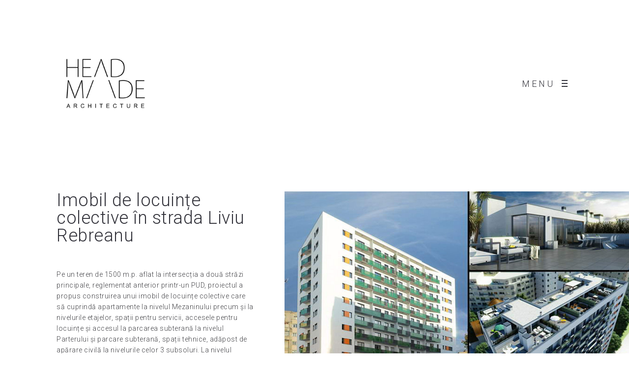

--- FILE ---
content_type: text/html; charset=UTF-8
request_url: http://www.headmade.ro/index.php/ro/imobil-de-locuinte-colective-in-strada-liviu-rebreanu/
body_size: 10866
content:
<!DOCTYPE html>
<html lang="ro-RO">
  <head>
    <meta http-equiv="Content-Type" content="text/html; charset=UTF-8" />
    <meta property="og:image" content="http://www.headmade.ro/wp-content/uploads/2016/07/z7g8939yqv.jpg" />    <link rel="profile" href="https://gmpg.org/xfn/11">
	<link rel="pingback" href="http://www.headmade.ro/xmlrpc.php">
    
    <meta name="viewport" content="width=device-width, initial-scale=1.0, viewport-fit=cover">
	    
    <title>Imobil de locuințe colective în strada Liviu Rebreanu &#8211; Head Made Architecture</title>
		<script type="text/javascript">
		//<![CDATA[
		var AJAX_M = "http://www.headmade.ro/wp-content/plugins/bm-pagebuilder/inc_php/ux-pb-theme-ajax.php";
		//]]>
		</script>
	<link rel='dns-prefetch' href='//www.headmade.ro' />
<link rel='dns-prefetch' href='//fonts.googleapis.com' />
<link rel='dns-prefetch' href='//s.w.org' />
<link rel="alternate" type="application/rss+xml" title="Head Made Architecture &raquo; Flux" href="http://www.headmade.ro/index.php/ro/feed/" />
<link rel="alternate" type="application/rss+xml" title="Head Made Architecture &raquo; Flux comentarii" href="http://www.headmade.ro/index.php/ro/comments/feed/" />
		<script type="text/javascript">
			window._wpemojiSettings = {"baseUrl":"https:\/\/s.w.org\/images\/core\/emoji\/13.0.1\/72x72\/","ext":".png","svgUrl":"https:\/\/s.w.org\/images\/core\/emoji\/13.0.1\/svg\/","svgExt":".svg","source":{"concatemoji":"http:\/\/www.headmade.ro\/wp-includes\/js\/wp-emoji-release.min.js?ver=5.6.16"}};
			!function(e,a,t){var n,r,o,i=a.createElement("canvas"),p=i.getContext&&i.getContext("2d");function s(e,t){var a=String.fromCharCode;p.clearRect(0,0,i.width,i.height),p.fillText(a.apply(this,e),0,0);e=i.toDataURL();return p.clearRect(0,0,i.width,i.height),p.fillText(a.apply(this,t),0,0),e===i.toDataURL()}function c(e){var t=a.createElement("script");t.src=e,t.defer=t.type="text/javascript",a.getElementsByTagName("head")[0].appendChild(t)}for(o=Array("flag","emoji"),t.supports={everything:!0,everythingExceptFlag:!0},r=0;r<o.length;r++)t.supports[o[r]]=function(e){if(!p||!p.fillText)return!1;switch(p.textBaseline="top",p.font="600 32px Arial",e){case"flag":return s([127987,65039,8205,9895,65039],[127987,65039,8203,9895,65039])?!1:!s([55356,56826,55356,56819],[55356,56826,8203,55356,56819])&&!s([55356,57332,56128,56423,56128,56418,56128,56421,56128,56430,56128,56423,56128,56447],[55356,57332,8203,56128,56423,8203,56128,56418,8203,56128,56421,8203,56128,56430,8203,56128,56423,8203,56128,56447]);case"emoji":return!s([55357,56424,8205,55356,57212],[55357,56424,8203,55356,57212])}return!1}(o[r]),t.supports.everything=t.supports.everything&&t.supports[o[r]],"flag"!==o[r]&&(t.supports.everythingExceptFlag=t.supports.everythingExceptFlag&&t.supports[o[r]]);t.supports.everythingExceptFlag=t.supports.everythingExceptFlag&&!t.supports.flag,t.DOMReady=!1,t.readyCallback=function(){t.DOMReady=!0},t.supports.everything||(n=function(){t.readyCallback()},a.addEventListener?(a.addEventListener("DOMContentLoaded",n,!1),e.addEventListener("load",n,!1)):(e.attachEvent("onload",n),a.attachEvent("onreadystatechange",function(){"complete"===a.readyState&&t.readyCallback()})),(n=t.source||{}).concatemoji?c(n.concatemoji):n.wpemoji&&n.twemoji&&(c(n.twemoji),c(n.wpemoji)))}(window,document,window._wpemojiSettings);
		</script>
		<style type="text/css">
img.wp-smiley,
img.emoji {
	display: inline !important;
	border: none !important;
	box-shadow: none !important;
	height: 1em !important;
	width: 1em !important;
	margin: 0 .07em !important;
	vertical-align: -0.1em !important;
	background: none !important;
	padding: 0 !important;
}
</style>
	<link rel='stylesheet' id='wp-block-library-css'  href='http://www.headmade.ro/wp-includes/css/dist/block-library/style.min.css?ver=5.6.16' type='text/css' media='all' />
<link rel='stylesheet' id='contact-form-7-css'  href='http://www.headmade.ro/wp-content/plugins/contact-form-7/includes/css/styles.css?ver=5.3.2' type='text/css' media='all' />
<link rel='stylesheet' id='google-fonts-Roboto-css'  href='https://fonts.googleapis.com/css?family=Roboto%3A100%2C100italic%2C300%2C300italic%2Cregular%2Citalic%2C500%2C500italic%2C700%2C700italic%2C900%2C900italic&#038;ver=5.6.16' type='text/css' media='all' />
<link rel='stylesheet' id='ux-interface-shortcode-css-css'  href='http://www.headmade.ro/wp-content/plugins/bm-shortcodes/css/bm-shortcode.css?ver=1.0' type='text/css' media='all' />
<link rel='stylesheet' id='bootstrap-css'  href='http://www.headmade.ro/wp-content/themes/air-theme/styles/bootstrap.css?ver=2.0.0' type='text/css' media='screen' />
<link rel='stylesheet' id='font-awesome-css'  href='http://www.headmade.ro/wp-content/themes/air-theme/functions/theme/css/font-awesome.min.css?ver=4.7.0' type='text/css' media='screen' />
<link rel='stylesheet' id='owl-carousel-css'  href='http://www.headmade.ro/wp-content/themes/air-theme/styles/owl.carousel.css?ver=0.0.1' type='text/css' media='screen' />
<link rel='stylesheet' id='google-fonts-Poppins-css'  href='https://fonts.googleapis.com/css?family=Poppins%3A100%2C100italic%2C200%2C200italic%2C300%2C300italic%2Cregular%2Citalic%2C500%2C500italic%2C600%2C600italic%2C700%2C700italic%2C800%2C800italic%2C900%2C900italic&#038;ver=5.6.16' type='text/css' media='all' />
<link rel='stylesheet' id='google-fonts-Libre+Baskerville-css'  href='https://fonts.googleapis.com/css?family=Libre+Baskerville%3Aregular%2Citalic%2C700&#038;ver=5.6.16' type='text/css' media='all' />
<link rel='stylesheet' id='photoswipe-css'  href='http://www.headmade.ro/wp-content/themes/air-theme/styles/photoswipe.css?ver=4.0.5' type='text/css' media='screen' />
<link rel='stylesheet' id='photoswipe-default-skin-css'  href='http://www.headmade.ro/wp-content/themes/air-theme/styles/skin/photoswipe/default/default-skin.css?ver=4.0.5' type='text/css' media='screen' />
<link rel='stylesheet' id='airtheme-interface-style-css'  href='http://www.headmade.ro/wp-content/themes/air-theme/style.css?ver=1.7.1' type='text/css' media='screen' />
<style id='airtheme-interface-style-inline-css' type='text/css'>

a, a:hover, a:focus, #header .search-top-btn-class:hover,#header .wpml-translation li a:hover,#header .wpml-translation li .current-language, .current-language .languages-shortname,.comment-form .logged a:hover,.article-cate-a,.pagenums .tw-style-a:hover,
.count-box,.social-like .wpulike .counter a.image:before,.post-meta-social .count, .height-light-ux,.post-categories a,.widget_archive li,.widget_categories li,.widget_nav_menu li,.widget_pages li,
.entry p a,.sidebar_widget a:hover, .archive-tit a:hover,.text_block a,.post_meta > li a:hover, #sidebar a:hover, #comments .comment-author a:hover,#comments .reply a:hover,.fourofour-wrap a,.archive-meta-unit a:hover,.post-meta-unit a:hover, .heighlight,.archive-meta-item a,.author-name,
.carousel-wrap a:hover, .related-post-wrap h3:hover a, .iconbox-a .iconbox-h3:hover,.iconbox-a:hover,.iocnbox:hover .icon_wrap i.fa,.blog-masony-item .item-link:hover:before,.clients_wrap .carousel-btn .carousel-btn-a:hover:before,
.blog_meta a:hover,.breadcrumbs a:hover,.link-wrap a:hover,.archive-wrap h3 a:hover,.more-link:hover,.post-color-default,.latest-posts-tags a:hover,.pagenums .current,.page-numbers.current,.fullwidth-text-white .fullwrap-with-tab-nav-a:hover,.fullwrap-with-tab-nav-a:hover,.fullwrap-with-tab-nav-a.full-nav-actived,.fullwidth-text-white .fullwrap-with-tab-nav-a.full-nav-actived,a.liquid-more-icon.ux-btn:hover,.moudle .iterblock-more.ux-btn:hover,
.gallery-info-property-con a, .grid-meta-a
{ 
	color: #CFBCA6; 
}
.tagcloud a:hover,.related-post-wrap h3:before,.single-image-mask,input.idi_send:hover, .iconbox-content-hide .icon_text,.process-bar, .portfolio-caroufredsel-hover
{ 
	background-color: #CFBCA6;
}
		
.tagcloud a,.gallery-list-contiune, .author-unit-inn, .archive-bar,.audio-unit,.blog-unit-link-li,.blog-unit-quote,.slider-panel,#main_title_wrap, .promote-wrap,.process-bar-wrap,.post_meta,.pagenumber a,.standard-blog-link-wrap,.blog-item.quote,.portfolio-standatd-tit-wrap:before,.quote-wrap,.entry pre,.text_block pre,.isotope-item.quote .blog-masony-item,.blog-masony-item .item-link-wrap,.pagenumber span,.testimenials,.testimenials .arrow-bg,.accordion-heading,.testimonial-thum-bg,.single-feild,.fullwidth-text-white .iconbox-content-hide .icon_wrap
{ 
	background-color: #F8F8F8; 
}
.progress_bars_with_image_content .bar .bar_noactive.grey
{
  color: #F8F8F8; 
}
body.archive #wrap,.widget_archive li,.widget_categories li,.widget_nav_menu li,.widget_pages li,.widget_recent_entries li,.widget_recent_comments li,.widget_meta li,.widget_rss li,
.nav-tabs,.border-style2,.border-style3,.nav-tabs > li > a,.tab-content,.nav-tabs > .active > a, .nav-tabs > .active > a:hover, .nav-tabs > .active > a:focus,.tabs-v,.single-feild,.archive-unit
{ 
	border-color: #F8F8F8; 
} 
.tab-content.tab-content-v,blockquote
{
	border-left-color: #F8F8F8; 
} 
.tabs-v .nav-tabs > .active > a,.line_grey
{
	border-top-color: #F8F8F8; 
}
		
body,#wrap-outer,#wrap,#search-overlay,#top-wrap,#main,.separator h4, .carousel-control,#login-form.modal .modal-dialog,.nav-tabs > .active > a, .nav-tabs > .active > a:hover, .nav-tabs > .active > a:focus,.tab-content,.filters.filter-floating li a:before,.standard-list-item:hover .portfolio-standatd-tit-wrap:before,.ux-mobile #main-navi-inn 
{ 
	background-color: #FFFFFF;
}
.testimenials span.arrow,.nav-tabs > .active > a, .nav-tabs > .active > a:hover, .nav-tabs > .active > a:focus { 
	border-bottom-color: #FFFFFF; 
}
	.tabs-v .nav-tabs > .active > a
{ 
	border-right-color: #FFFFFF; 
}
.quote-wrap, .mouse-icon,.social-icon-triggle,.carousel-control, .countdown_amount,.countdown_section,.blog-unit-link-li:hover,.blog-unit-link-li:hover a 
{
	color: #FFFFFF; 
}
		
#header,#menu-panel,.page_from_top.header-scrolled #header,.page_from_top.header-scrolling.header-sticky-always #header,#navi-header .sub-menu 
{ 
	background-color: #FFFFFF;
}
		
.page-loading
{ 
	background-color: #FFFFFF;
}
		
::selection { background: #F0E8DF; }
::-moz-selection { background: #F0E8DF; }
::-webkit-selection { background: #F0E8DF; }
		
.logo-h1 
{
	color: #313139; 
}
		
.light-logo .logo-h1,.default-light-logo .logo-h1,.light-logo .ux-woocomerce-cart-a
{
	color: #FFFFFF; 
}
		
#navi-trigger,#header .socialmeida-a, #navi_wrap > ul > li a, #navi_wrap > ul > li a,
.light-logo.default-dark-logo.header-scrolled #navi-trigger, 
.light-logo.default-dark-logo.header-scrolled #header .socialmeida-a, 
.light-logo.default-dark-logo.header-scrolled #navi_wrap > ul > li a,
.light-logo.default-dark-logo.header-scrolled .ux-woocomerce-cart-a,
.default-light-logo.dark-logo.single-portfolio-fullscreen-slider .blog-unit-gallery-wrap .arrow-item, 
.default-light-logo.dark-logo #ux-slider-down,
.default-light-logo.dark-logo.single-portfolio-fullscreen-slider .owl-dots,
.dark-logo .top-slider .carousel-des-wrap-tit-a,
.dark-logo .top-slider .article-cate-a,
.dark-logo .top-slider .owl-dot
{
	color: #313139; 
}	
		
.light-logo #navi-trigger,.default-light-logo.dark-logo.header-scrolled #navi-trigger,
.light-logo #header .socialmeida-a,.default-light-logo.dark-logo.header-scrolled #header .socialmeida-a,
.light-logo #navi_wrap > ul > li a,.default-light-logo.dark-logo.header-scrolled #navi_wrap > ul > li a,
.light-logo .ux-woocomerce-cart-a, .default-light-logo.dark-logo.header-scrolled .ux-woocomerce-cart-a,
.light-logo.single-portfolio-fullscreen-slider .blog-unit-gallery-wrap .arrow-item, .default-light-logo.single-portfolio-fullscreen-slider .blog-unit-gallery-wrap .arrow-item, 
.light-logo #ux-slider-down, .default-light-logo #ux-slider-down,
.light-logo.single-portfolio-fullscreen-slider .owl-dots, .default-light-logo.single-portfolio-fullscreen-slider .owl-dots, .light-logo.single-portfolio-fullscreen-slider .owl-dot.active:before,.default-light-logo.single-portfolio-fullscreen-slider .owl-dot.active:before,
.light-logo .top-slider .carousel-des-wrap-tit-a,
.light-logo .top-slider .article-cate-a,
.light-logo .top-slider .owl-dot
{
	color: #FFFFFF; 
}	
		
#navi a,.menu-panel-inn .socialmeida-a,.menu-panel-inn .socialmeida-a:hover,.search-top-btn-class,#menu-panel .languages-shortname
{
	color: #313139; 
}
		
.title-wrap-tit,.title-wrap-h1,h1,h2,h3,h4,h5,h6,.archive-tit a, .item-title-a,#sidebar .social_active i:hover,.article-cate-a:hover:after,
.portfolio-standatd-tags a[rel="tag"]:hover:after,.nav-tabs > .active > a, .nav-tabs > li > a:hover, .nav-tabs > .active > a:focus, .post-navi-a,.moudle .ux-btn,.mainlist-meta, .mainlist-meta a,carousel-des-wrap-tit-a,
.jqbar.vertical span,.team-item-con-back a,.team-item-con-back i,.team-item-con-h p,.slider-panel-item h2.slider-title a,.bignumber-item.post-color-default,.blog-item .date-block,
.clients_wrap .carousel-btn .carousel-btn-a, .image3-1-unit-tit
{ 
	color:#313139; 
}
.post_social:before, .post_social:after,.title-ux.line_under_over,.gallery-wrap-sidebar .entry, .social-share 
{ 
	border-color: #313139; 
} 
.team-item-con,.ux-btn:before,.title-ux.line_both_sides:before,.title-ux.line_both_sides:after,.galleria-info,#float-bar-triggler,.float-bar-inn,.short_line:after, 
.separator_inn.bg- ,.countdown_section 
{
	background-color: #313139;
}
		
			
body,a,.entry p a:hover,.text_block, .article-tag-label a[rel="tag"]:after,.article-meta-unit-cate > a.article-cate-a:after,.article-cate-a:hover,.text_block a:hover,#content_wrap,#comments,.blog-item-excerpt,.archive-unit-excerpt,.archive-meta-item a:hover,.entry code,.text_block code,
h3#reply-title small, #comments .nav-tabs li.active h3#reply-title .logged,#comments .nav-tabs li a:hover h3 .logged,.testimonial-thum-bg i.fa,.post-navi-go-back-a:focus ,
.header-info-mobile,.carousel-wrap a.disabled:hover,.stars a:hover,.moudle .iterblock-more.ux-btn,.moudle .liquid-more-icon.ux-btn,.fullwrap-block-inn a
{ 
	color: #414145; 
}
.blog-unit-link-li:hover {
	background-color: #414145; 
}
			
		
.article-meta-unit,.article-meta-unit:not(.article-meta-unit-cate) > a,.article-tag-label-tit, .comment-meta,.comment-meta a,.title-wrap-des,.blog_meta_cate,.blog_meta_cate a,.gird-blog-meta,.grid-meta-a:after,.comment-form-cookies-consent
{ 
	color:#ADADAD; 
}
.comment-author:after {
	background-color: #ADADAD; 
}
.blog-item-more-a:hover 
{
	border-color: #ADADAD; 
}
		
.gallery-info-property-tit 
{ 
	color: #313139;
}
		
.gallery-info-property-con,.gallery-info-property-con a:hover 
{ 
	color: #313139;
}
		
.gallery-link-a,.gallery-link-a:hover 
{ 
	color: #313139;
}
		
.list-layout-inside-caption
{ 
	color: #BFBFBF;
}
		
.post-navi-single, .arrow-item 
{ 
	color: #313139;
}
		
.comment-box-tit,.comm-reply-title 
{ 
	color: #313139;
}
		
.comm-u-wrap 
{ 
	color: #313139;
}
		
.comment-meta .comment-author,.comment-meta .comment-author-a 
{ 
	color: #313139;
}
		
.filters-a 
{ 
	color: #313139;
}
		
.filters-a:hover,.active > .filters-a,.filters-a:focus
{ 
	color: #313139;
}
		
.tw-style-a.ux-btn,.tw-style-a.ux-btn:hover
{ 
	color: #313139;
}
		
.grid-item-tit,.grid-item-tit-a,.grid-item-tit-a:hover
{ 
	color: #313139;
}
		
.grid-item-cate-a
{ 
 	color: #313139;
}
		
.grid-item-con:after,.product-caption 
{ 
	background-color: #313139;
}
		
.ux-btn, button, input[type="submit"] 
{ 
	color: #313139;
}
		
.ux-btn:hover,button:hover, input[type="submit"]:hover,.moudle .ux-btn.tw-style-a:hover,.moudle .ux-btn:before,.woocommerce button.button:not(.disabled).alt:hover,.woocommerce-page #content input:not(.disabled).button:hover,.woocommerce a.button:not(.disabled).alt:hover
{ 
	color: #313139;
}
		
.ux-btn:hover,button:hover, input[type="submit"]:hover,.woocommerce button.button:not(.disabled).alt:hover,.woocommerce-page #content input.button:not(.disabled):hover,.woocommerce a.button:not(.disabled).alt:hover
{ 
	background-color: #313139; border-color: #313139;
}
		
textarea, input[type="text"], input[type="password"], input[type="datetime"], input[type="datetime-local"], input[type="date"], input[type="month"], input[type="time"], input[type="week"], input[type="number"], input[type="email"], input[type="url"], input[type="search"], input[type="tel"], input[type="color"], .uneditable-input 
{ 
	color: #ADADAD;
}
		
.moudle input[type="text"]:focus, .moudle textarea:focus, input:focus:invalid:focus, textarea:focus:invalid:focus, select:focus:invalid:focus, textarea:focus, input[type="text"]:focus, input[type="password"]:focus, input[type="datetime"]:focus, input[type="datetime-local"]:focus, input[type="date"]:focus, input[type="month"]:focus, input[type="time"]:focus, input[type="week"]:focus, input[type="number"]:focus, input[type="email"]:focus, input[type="url"]:focus, input[type="search"]:focus, input[type="tel"]:focus, input[type="color"]:focus, .uneditable-input:focus,
.comment-reply-title:hover
{ 
	color: #313139;
}
		
.widget-container .widget-title, .widget-container .widget-title a 
{ 
	color: #313139;
}
		
.widget-container,.widget-container a ,.widget-container select
{ 
	color: #313139;
}
		
.sidebar_widget .widget-container .widget-title,.sidebar_widget .widget-container .widget-title a
{ 
	color: #F0F0F0;
}
		
.sidebar_widget .widget-title 
{ 
	background-color: #313139;
}
		
.footer-bar,.footer-bar a,.copyright, .copyright a,.footer-info,.footer-info a,#footer .logo-h1
{ 
	color: #313139; 
}
		
#footer 
{
	background-color: #FFFFFF; 
}
		
.woocommerce div.product div.images .flex-control-thumbs li img
{
	border-color: #CCCCCC; 
}
.flex-control-thumbs li img.flex-active
{
	background-color: #CCCCCC; 
}
		
.logo-h1 { font-family: Roboto; }
		
.logo-h1 { font-weight: 300; font-style: normal;}
		
.navi-trigger-text, #navi-header a,.header-bar-social .socialmeida-a { font-family: Roboto; }
		
.navi-trigger-text, #navi-header a,.header-bar-social .socialmeida-a { font-size: 18px;}
		
.navi-trigger-text, #navi-header a,.header-bar-social .socialmeida-a { font-weight: 300; font-style: normal;}
		
#navi a { font-family: Roboto; }
		
#navi a { font-size: 36px;}
		
#navi a { font-weight: 300; font-style: normal;}
		
body.single .title-wrap-tit,.title-wrap-h1, .archive-grid-item-tit,.title-wrap-meta-a,.archive-grid-item-meta-item,h1,h2,h3,h4,h5,h6
{ 
	font-family: Roboto;
}
		
body.single .title-wrap-tit,.title-wrap-h1, .archive-grid-item-tit,.title-wrap-meta-a,.archive-grid-item-meta-item,h1,h2,h3,h4,h5,h6
{ 
font-weight: 300; font-style: normal;
}
		
body.single .title-wrap-tit,.title-wrap-h1 { font-size: 36px;}
		
body,.single-portfolio-fullscreen-slider .owl-dot.active { font-family: Roboto; }
		
body,.single-portfolio-fullscreen-slider .owl-dot.active { font-weight: 300; font-style: normal; }
		
body { font-size: 14px;}
		
.entry h1,.entry h2,.entry h3,.entry h4,.entry h5,.entry h6, .text_block h1,.text_block h2,.text_block h3,.text_block h4,.text_block h5,.text_block h6,.ux-portfolio-template-intro h1,.ux-portfolio-template-intro h2,.ux-portfolio-template-intro h3,.ux-portfolio-template-intro h4,.ux-portfolio-template-intro h5,.ux-portfolio-template-intro h6,.slider-con-inn h1,.slider-con-inn h2,.slider-con-inn h3,.slider-con-inn h4,.slider-con-inn h5,.slider-con-inn h6,
.infrographic-tit,.bignumber-item
{ 
	font-family: Roboto; 
}
		
.entry h1,.entry h2,.entry h3,.entry h4,.entry h5,.entry h6, .text_block h1,.text_block h2,.text_block h3,.text_block h4,.text_block h5,.text_block h6,.ux-portfolio-template-intro h1,.ux-portfolio-template-intro h2,.ux-portfolio-template-intro h3,.ux-portfolio-template-intro h4,.ux-portfolio-template-intro h5,.ux-portfolio-template-intro h6,.slider-con-inn h1,.slider-con-inn h2,.slider-con-inn h3,.slider-con-inn h4,.slider-con-inn h5,.slider-con-inn h6,
.infrographic-tit,.bignumber-item 
{ 
	font-weight: 300; font-style: normal; 
}
		
.article-meta, .comment-form .logged,.comment-meta,.archive-des,.archive-meta,.title-wrap-des,.blog_meta_cate { font-family: Roboto; }
		
.article-meta, .comment-form .logged,.comment-meta,.archive-des,.archive-meta,.title-wrap-des,.blog_meta_cate { font-weight: 300; font-style: normal; }
		
.gallery-info-property-tit,.comment-author,.comment-author-a { font-family: Roboto; }
		
.gallery-info-property-tit,.comment-author,.comment-author-a { font-weight: 300; font-style: normal; }
		
.gallery-info-property-tit { font-size: 16px;}
		
.gallery-info-property-con { font-family: Roboto; }
		
.gallery-info-property-con { font-weight: 300; font-style: normal; }
		
.gallery-info-property-con { font-size: 18px;}
		
.gallery-link-a { font-family: Roboto; }
		
.gallery-link-a { font-weight: 300; font-style: normal; }
		
.gallery-link-a { font-size: 26px;}
		
.list-layout-inside-caption { font-family: Roboto; }
		
.list-layout-inside-caption { font-weight: 300; font-style: normal; }
		
.list-layout-inside-caption { font-size: 12px;}
		
.post-navi-single { font-family: Roboto; }
		
.post-navi-single { font-weight: 100; font-style: normal; }
		
.comment-box-tit,.comm-reply-title,#content_wrap .infrographic p,#content_wrap .promote-mod p, a.team-item-title { font-family: Roboto; }
		
.comment-box-tit,.comm-reply-title,#content_wrap .infrographic p,#content_wrap .promote-mod p, a.team-item-title { font-weight: 300; font-style: normal; }
		
.comment { font-family: Roboto; }
		
.comment { font-weight: 300; font-style: normal; }
		
.comment-author { font-size: 10px;}
		
.comment-author { --font-size-comment-author: Mobile;}
		
.filters-li { font-family: Roboto; }
		
.filters-li { font-weight: 300; font-style: normal; }
		
.pagenums { font-family: Roboto; }
		
.pagenums { font-weight: 300; font-style: normal; }
		
.pagenums { font-size: 20px;}
		
.grid-item-tit,.product-caption-title { font-family: Roboto; }
		
.grid-item-tit,.product-caption-title { font-weight: 300; font-style: normal; }
		
.grid-item-cate-a,.woocommerce .product-caption .price { font-family: Roboto; }
		
.grid-item-cate-a,.woocommerce .product-caption .price { font-weight: 300; font-style: normal; }
		
.grid-item-cate-a,.woocommerce .product-caption .price { font-size: 16px;}
		
.gird-blog-tit,.blog-unit-quote,.blog-unit-link-li { font-family: Roboto; }
		
.gird-blog-tit,.blog-unit-link-li { font-weight: 300; font-style: normal; }
		
.gird-blog-meta { font-family: Roboto; }
		
.gird-blog-meta { font-weight: 300; font-style: normal; }
		
button, input[type="submit"],.ux-btn-text { font-family: Roboto; }
		
button, input[type="submit"],.ux-btn-text { font-weight: 100; font-style: normal; }
		
button, input[type="submit"],.ux-btn-text { font-size: 14px;}
		
body { --font-size-form: Mobile;}
		
.archive-title .title-wrap-tit { font-family: Roboto; }
		
.archive-title .title-wrap-tit { font-weight: 300; font-style: normal; }
		
.archive-title .title-wrap-tit { font-size: 70px;}
		
.arvhive-tit { font-family: Roboto; }
		
.arvhive-tit { font-weight: 300; font-style: normal; }
		
.arvhive-tit { font-size: 26px;}
		
.widget-title { font-family: Roboto; }
		
.widget-title { font-weight: 100; font-style: normal; }
		
.widget-title { font-size: 14px;}
		
.widget-container { font-family: Roboto; }
		
.widget-container { font-weight: 100; font-style: normal; }
		
.widget-container { font-size: 14px;}
		
.footer-info { font-family: Roboto; }
		
.footer-info { font-weight: 300; font-style: normal; }
		
.footer-info { font-size: 11px;}
		.theme-color-1{color:#D6C5AF;}
.bg-theme-color-1,.promote-hover-bg-theme-color-1:hover,.list-layout-con.bg-theme-color-1{background-color:#D6C5AF;}
.moudle .ux-btn.bg-theme-color-1 { border-color:#D6C5AF; color:#D6C5AF; }
.moudle .ux-btn.bg-theme-color-1-hover:hover{ border-color:#D6C5AF; color:#D6C5AF; }
.theme-color-2{color:#CFBCA6;}
.bg-theme-color-2,.promote-hover-bg-theme-color-2:hover,.list-layout-con.bg-theme-color-2{background-color:#CFBCA6;}
.moudle .ux-btn.bg-theme-color-2 { border-color:#CFBCA6; color:#CFBCA6; }
.moudle .ux-btn.bg-theme-color-2-hover:hover{ border-color:#CFBCA6; color:#CFBCA6; }
.theme-color-3{color:#5ED672;}
.bg-theme-color-3,.promote-hover-bg-theme-color-3:hover,.list-layout-con.bg-theme-color-3{background-color:#5ED672;}
.moudle .ux-btn.bg-theme-color-3 { border-color:#5ED672; color:#5ED672; }
.moudle .ux-btn.bg-theme-color-3-hover:hover{ border-color:#5ED672; color:#5ED672; }
.theme-color-4{color:#0E4792;}
.bg-theme-color-4,.promote-hover-bg-theme-color-4:hover,.list-layout-con.bg-theme-color-4{background-color:#0E4792;}
.moudle .ux-btn.bg-theme-color-4 { border-color:#0E4792; color:#0E4792; }
.moudle .ux-btn.bg-theme-color-4-hover:hover{ border-color:#0E4792; color:#0E4792; }
.theme-color-5{color:#FAE800;}
.bg-theme-color-5,.promote-hover-bg-theme-color-5:hover,.list-layout-con.bg-theme-color-5{background-color:#FAE800;}
.moudle .ux-btn.bg-theme-color-5 { border-color:#FAE800; color:#FAE800; }
.moudle .ux-btn.bg-theme-color-5-hover:hover{ border-color:#FAE800; color:#FAE800; }
.theme-color-6{color:#9FDEDF;}
.bg-theme-color-6,.promote-hover-bg-theme-color-6:hover,.list-layout-con.bg-theme-color-6{background-color:#9FDEDF;}
.moudle .ux-btn.bg-theme-color-6 { border-color:#9FDEDF; color:#9FDEDF; }
.moudle .ux-btn.bg-theme-color-6-hover:hover{ border-color:#9FDEDF; color:#9FDEDF; }
.theme-color-7{color:#9895A5;}
.bg-theme-color-7,.promote-hover-bg-theme-color-7:hover,.list-layout-con.bg-theme-color-7{background-color:#9895A5;}
.moudle .ux-btn.bg-theme-color-7 { border-color:#9895A5; color:#9895A5; }
.moudle .ux-btn.bg-theme-color-7-hover:hover{ border-color:#9895A5; color:#9895A5; }
.theme-color-8{color:#D63F37;}
.bg-theme-color-8,.promote-hover-bg-theme-color-8:hover,.list-layout-con.bg-theme-color-8{background-color:#D63F37;}
.moudle .ux-btn.bg-theme-color-8 { border-color:#D63F37; color:#D63F37; }
.moudle .ux-btn.bg-theme-color-8-hover:hover{ border-color:#D63F37; color:#D63F37; }
.theme-color-9{color:#51515C;}
.bg-theme-color-9,.promote-hover-bg-theme-color-9:hover,.list-layout-con.bg-theme-color-9{background-color:#51515C;}
.moudle .ux-btn.bg-theme-color-9 { border-color:#51515C; color:#51515C; }
.moudle .ux-btn.bg-theme-color-9-hover:hover{ border-color:#51515C; color:#51515C; }
.theme-color-10{color:#42424D;}
.bg-theme-color-10,.promote-hover-bg-theme-color-10:hover,.list-layout-con.bg-theme-color-10{background-color:#42424D;}
.moudle .ux-btn.bg-theme-color-10 { border-color:#42424D; color:#42424D; }
.moudle .ux-btn.bg-theme-color-10-hover:hover{ border-color:#42424D; color:#42424D; }
.navi-bgcolor-default { background-color:#42424D; }

@media (min-width: 1200px) {
  .container,
  .bordery20px .container,
  .bordery30px .container,
  .bordery40px .container,
  .pagebuilder-wrap > .container-fluid,
  .fullwidth-wrap > .container-fluid {
    width: 1070px;
  }
}
		
.container-masonry .grid-item-inside {
    opacity: 1;
    -webkit-transform: translateY(0);
    -moz-transform: translateY(0);
    transform: translateY(0);
}
		/*.custom-menu-backgroud {background-color: silver; padding: 10px;} .sub-menu {background-color: #FFFFFF !important;} #header, #header-main {padding-bottom: 140px;} #navi-trigger {background-color: #FFFFFF;} */ #content_wrap {margin-top: 100px !important;} .single-gallery-wrap-inn {margin-top: 290px;} h2.carousel-des-wrap-tit { position: relative; text-align: center; margin-top: -40px; } .grid-item-con:after, .product-caption { background-color: #ffffff; }
</style>
<!--[if lte IE 9]>
<link rel='stylesheet' id='airtheme-interface-ie-css'  href='http://www.headmade.ro/wp-content/themes/air-theme/styles/ie.css?ver=5.6.16' type='text/css' media='all' />
<![endif]-->
<link rel='stylesheet' id='customstyle-css-css'  href='http://www.headmade.ro/wp-content/themes/air-child/custom.css?ver=1.0' type='text/css' media='screen' />
<script type='text/javascript' src='http://www.headmade.ro/wp-includes/js/jquery/jquery.min.js?ver=3.5.1' id='jquery-core-js'></script>
<script type='text/javascript' src='http://www.headmade.ro/wp-includes/js/jquery/jquery-migrate.min.js?ver=3.3.2' id='jquery-migrate-js'></script>
<link rel="https://api.w.org/" href="http://www.headmade.ro/index.php/wp-json/" /><link rel="alternate" type="application/json" href="http://www.headmade.ro/index.php/wp-json/wp/v2/posts/111" /><link rel="EditURI" type="application/rsd+xml" title="RSD" href="http://www.headmade.ro/xmlrpc.php?rsd" />
<link rel="wlwmanifest" type="application/wlwmanifest+xml" href="http://www.headmade.ro/wp-includes/wlwmanifest.xml" /> 
<meta name="generator" content="WordPress 5.6.16" />
<link rel="canonical" href="http://www.headmade.ro/index.php/ro/imobil-de-locuinte-colective-in-strada-liviu-rebreanu/" />
<link rel='shortlink' href='http://www.headmade.ro/?p=111' />
<link rel="alternate" type="application/json+oembed" href="http://www.headmade.ro/index.php/wp-json/oembed/1.0/embed?url=http%3A%2F%2Fwww.headmade.ro%2Findex.php%2Fro%2Fimobil-de-locuinte-colective-in-strada-liviu-rebreanu%2F" />
<link rel="alternate" type="text/xml+oembed" href="http://www.headmade.ro/index.php/wp-json/oembed/1.0/embed?url=http%3A%2F%2Fwww.headmade.ro%2Findex.php%2Fro%2Fimobil-de-locuinte-colective-in-strada-liviu-rebreanu%2F&#038;format=xml" />
	<script type="text/javascript">
	var ajaxurl = 'http://www.headmade.ro/wp-admin/admin-ajax.php';
	var JS_PATH = "http://www.headmade.ro/wp-content/themes/air-theme/js";
    </script>
	<link rel="icon" href="http://www.headmade.ro/wp-content/uploads/2016/07/cropped-21zqz5a07e-32x32.jpg" sizes="32x32" />
<link rel="icon" href="http://www.headmade.ro/wp-content/uploads/2016/07/cropped-21zqz5a07e-192x192.jpg" sizes="192x192" />
<link rel="apple-touch-icon" href="http://www.headmade.ro/wp-content/uploads/2016/07/cropped-21zqz5a07e-180x180.jpg" />
<meta name="msapplication-TileImage" content="http://www.headmade.ro/wp-content/uploads/2016/07/cropped-21zqz5a07e-270x270.jpg" />
  </head>
  
  <body class="post-template-default single single-post postid-111 single-format-gallery default-dark-logo pswp-light-skin responsive-ux navi-hide page_from_top non_bg_header dark-logo single-portfolio-2c-body single-portfolio-gallery-right header-sticky-disable lightbox-disable-share lightbox-disable-download preload">
  	
    <div class="wrap-all">
      <div class="page-loading fullscreen-wrap visible">
    <div class="page-loading-inn">
        <div class="page-loading-transform">
            <div class="site-loading-logo"><img src="http://www.headmade.ro/wp-content/uploads/2018/06/black-dot-60x40.png" alt="Head Made Architecture" /></div>        </div>
    </div>
</div>
<div id="jquery_jplayer" class="jp-jplayer"></div><div id="wrap-outer">      
      
<header id="header" class="">

    <div id="header-main">
    
        <div class="container">

                        <span id="navi-trigger">
                <span class="navi-trigger-text">
                    <span class="navi-trigger-text-menu navi-trigger-text-inn">MENU</span>
                    <span class="navi-trigger-text-close navi-trigger-text-inn">INCHIDE</span>
                </span>
                <span class="navi-trigger-inn">
                    <span class="navi-trigger-hamberg-line navi-trigger-hamberg-line1"></span>
                    <span class="navi-trigger-hamberg-line navi-trigger-hamberg-line2"></span>
                    <span class="navi-trigger-hamberg-line navi-trigger-hamberg-line3"></span>
                </span>
            </span>

                        
            <div class="navi-logo">

                <div class="logo-wrap">
                    <div id="logo"><a class="logo-a" href="http://www.headmade.ro/index.php/ro/home-ro/" title="Head Made Architecture"><div class="logo-h1 logo-not-show-txt">Head Made Architecture</div><img class="logo-image logo-dark" src="http://www.headmade.ro/wp-content/uploads/2018/06/hma-logo-480x320.png" alt="Head Made Architecture" /><span class="logo-light"><img class="logo-image" src="http://www.headmade.ro/wp-content/uploads/2018/06/header-hma-white.png" alt="Head Made Architecture" /></span></a></div>                </div><!--End logo wrap-->
                 
            </div>
        
        </div>
        
    </div><!--End header main-->
    
</header>
<div id="menu-panel">

    <div class="menu-panel-inn fullscreen-wrap">
     
        <nav id="navi">
            <div id="navi-wrap" class="menu-romana-container"><ul class="menu clearfix"><li id="menu-item-2117" class="external menu-item menu-item-type-post_type menu-item-object-page menu-item-has-children menu-item-2117"><a href="http://www.headmade.ro/index.php/ro/proiecte/">Proiecte</a>
<ul class="sub-menu">
	<li id="menu-item-2123" class="external menu-item menu-item-type-post_type menu-item-object-page menu-item-2123"><a href="http://www.headmade.ro/index.php/ro/proiecte/">Proiecte selectate</a></li>
	<li id="menu-item-2122" class="external menu-item menu-item-type-post_type menu-item-object-page menu-item-2122"><a href="http://www.headmade.ro/index.php/ro/proiecte/arhitectura/">Arhitectura</a></li>
	<li id="menu-item-2118" class="external menu-item menu-item-type-post_type menu-item-object-page menu-item-2118"><a href="http://www.headmade.ro/index.php/ro/proiecte/urbanism/">Urbanism</a></li>
	<li id="menu-item-2120" class="external menu-item menu-item-type-post_type menu-item-object-page menu-item-2120"><a href="http://www.headmade.ro/index.php/ro/proiecte/design-interior/">Design interior</a></li>
	<li id="menu-item-2119" class="external menu-item menu-item-type-post_type menu-item-object-page menu-item-2119"><a href="http://www.headmade.ro/index.php/ro/proiecte/restaurari/">Restaurari</a></li>
	<li id="menu-item-2121" class="external menu-item menu-item-type-post_type menu-item-object-page menu-item-2121"><a href="http://www.headmade.ro/index.php/ro/proiecte/competitii/">Competiţii</a></li>
</ul>
</li>
<li id="menu-item-1991" class="external menu-item menu-item-type-post_type menu-item-object-page menu-item-has-children menu-item-1991"><a href="http://www.headmade.ro/index.php/ro/portofoliu/">Portofoliu</a>
<ul class="sub-menu">
	<li id="menu-item-2066" class="external menu-item menu-item-type-post_type menu-item-object-page menu-item-2066"><a href="http://www.headmade.ro/index.php/ro/portofoliu/lista-completa/">Lista completa a proiectelor</a></li>
	<li id="menu-item-1997" class="external menu-item menu-item-type-post_type menu-item-object-page menu-item-1997"><a href="http://www.headmade.ro/index.php/ro/portofoliu/medicale/">Medicale</a></li>
	<li id="menu-item-1993" class="external menu-item menu-item-type-post_type menu-item-object-page menu-item-1993"><a href="http://www.headmade.ro/index.php/ro/portofoliu/rezidentiale/">Rezidențiale</a></li>
	<li id="menu-item-1999" class="external menu-item menu-item-type-post_type menu-item-object-page menu-item-1999"><a href="http://www.headmade.ro/index.php/ro/portofoliu/birouri-comert-si-turism/">Birouri, comerț și turism</a></li>
	<li id="menu-item-1994" class="external menu-item menu-item-type-post_type menu-item-object-page menu-item-1994"><a href="http://www.headmade.ro/index.php/ro/portofoliu/proiecte-in-arii-protejate/">Proiecte în arii protejate</a></li>
	<li id="menu-item-1992" class="external menu-item menu-item-type-post_type menu-item-object-page menu-item-1992"><a href="http://www.headmade.ro/index.php/ro/portofoliu/urbanism/">Urbanism</a></li>
	<li id="menu-item-1995" class="external menu-item menu-item-type-post_type menu-item-object-page menu-item-1995"><a href="http://www.headmade.ro/index.php/ro/portofoliu/design-interior/">Design interior</a></li>
	<li id="menu-item-1998" class="external menu-item menu-item-type-post_type menu-item-object-page menu-item-1998"><a href="http://www.headmade.ro/index.php/ro/portofoliu/competitii/">Competiții</a></li>
	<li id="menu-item-1996" class="external menu-item menu-item-type-post_type menu-item-object-page menu-item-1996"><a href="http://www.headmade.ro/index.php/ro/portofoliu/industriale/">Industriale</a></li>
</ul>
</li>
<li id="menu-item-2127" class="external menu-item menu-item-type-post_type menu-item-object-page menu-item-2127"><a href="http://www.headmade.ro/index.php/ro/contact/">Contact</a></li>
<li id="menu-item-1990-en" class="lang-item lang-item-5 lang-item-en no-translation lang-item-first menu-item menu-item-type-custom menu-item-object-custom menu-item-1990-en"><a href="http://www.headmade.ro/index.php/en/home/" hreflang="en-US" lang="en-US">English</a></li>
</ul></div><!--End #navi_wrap-->
        </nav>
        <div id="menu-panel-bottom" class="container"> 
            <div class="menu-panel-bottom-left col-md-3 col-sm-3 col-xs-3">
                                <div class="search-top-btn-class">
                    <span class="fa fa-search"></span>
                    <form class="search_top_form"  method="get" action="http://www.headmade.ro/index.php/ro/home-ro/">
                        <input type="search" id="s" name="s" class="search_top_form_text" placeholder="Cautare">
                    </form>
                </div> 
                <div class="wpml-translation"><ul class="wpml-language-flags clearfix"><li><a href="http://www.headmade.ro/index.php/en/home/"><img src="http://www.headmade.ro/wp-content/plugins/polylang/flags/us.png" height="12" alt="en" width="18" /><span class="languages-shortname">en</span><span class="languages-name">English</span></a></li><li><div class="current-language"><img src="http://www.headmade.ro/wp-content/plugins/polylang/flags/ro.png" height="12" alt="ro" width="18" /><span class="languages-shortname">ro</span><span class="languages-name">Română</span></div></li></ul></div>            </div>
            <div class="menu-panel-bottom-right col-md-9 col-sm-9 col-xs-9">
                            </div>
        </div>
    </div>	
</div>		
	  <div id="wrap">
	<div id="content">

		        
                        
            
			<div class="content_wrap_outer ">            
            <div id="content_wrap" class="">
                
                                
                
                <article id="post-111" class="container post-111 post type-post status-publish format-gallery has-post-thumbnail hentry category-arhitectura category-prima-pagina category-proiecte tag-locuinte tag-rezidentiale post_format-post-format-gallery">
                
                                        
					    
	<div class="row single-gallery-col2 single-gallery-col2-filled gallery-left">

        <div class="single-col2-text-wrap col-sm-12 col-md-5 sticky_column ">
    
            
<div class="title-wrap  ">
  <div class="title-wrap-con">
		<h1 class="title-wrap-tit" >Imobil de locuințe colective în strada Liviu Rebreanu</h1>
	</div>
</div>    
            <div class="entry"><p>Pe un teren de 1500 m.p. aflat la intersecția a două străzi principale, reglementat anterior printr-un PUD, proiectul a propus construirea unui imobil de locuințe colective care să cuprindă apartamente la nivelul Mezaninului precum și la nivelurile etajelor, spații pentru servicii, accesele pentru locuințe și accesul la parcarea subterană la nivelul Parterului și parcare subterană, spații tehnice, adăpost de apărare civilă la nivelurile celor 3 subsoluri. La nivelul Etajului tehnic &#8211; terasă au fost propuse spații tehnice, terase circulabile, accese la terasă din locuințele de dedesubt și spatii plantate tip gradină.</p>
<p>Statut: autorizație construire<br />
Beneficiar: privat<br />
Regim de înălțime: 3S+P+Mez+11E<br />
Suprafața desfășurata: 13800 mp<br />
Locație: Sector 3, București</p>
</div><!--End entry-->
    
                
        </div>
    
        
<div class="single-col2-gallery-wrap blog-unit-gallery-wrap gallery-spacing-20 col-sm-12 col-md-7">

    <div class="single-gallery-wrap-inn" data-style="filled">

		
									            <div class="list-layout lightbox-photoswipe" data-gap="20">
                                            
                            <div class="list-layout-col list-layout-col1 clearfix">
								    
	<div class="list-layout-col1-item list-layout-item" style="">
		<div class="list-layout-inside">
			<div class="single-image mouse-over" data-lightbox="true">
				<a title="" class="lightbox-item" href="http://www.headmade.ro/wp-content/uploads/2016/07/z7g8939yqv.jpg" data-size="1200x800">
					<span class="ux-lazyload-wrap" style=" padding-top: 66.666666666667%;">
						<img alt="Z7g8939yqv" src="http://www.headmade.ro/wp-content/themes/air-theme/img/blank.gif" data-src="http://www.headmade.ro/wp-content/uploads/2016/07/z7g8939yqv-airtheme-standard-thumb-big-1200x800.jpg" width="1200" height="800" class="list-layout-img gallery-images-img ux-lazyload-img lazy">
					</span>
				</a>
			</div>
					</div><!--End list-layout-inside-->	
	</div><!--End list-layout-item-->
                            </div>
                                                    <div class="list-layout-col list-layout-col1 clearfix">
								    
	<div class="list-layout-col1-item list-layout-item" style="">
		<div class="list-layout-inside">
			<div class="single-image mouse-over" data-lightbox="true">
				<a title="" class="lightbox-item" href="http://www.headmade.ro/wp-content/uploads/2016/07/tcu4gt9fl8.png" data-size="1200x767">
					<span class="ux-lazyload-wrap" style=" padding-top: 63.916666666667%;">
						<img alt="Tcu4gt9fl8" src="http://www.headmade.ro/wp-content/themes/air-theme/img/blank.gif" data-src="http://www.headmade.ro/wp-content/uploads/2016/07/tcu4gt9fl8.png" width="1200" height="767" class="list-layout-img gallery-images-img ux-lazyload-img lazy">
					</span>
				</a>
			</div>
					</div><!--End list-layout-inside-->	
	</div><!--End list-layout-item-->
                            </div>
                                                    <div class="list-layout-col list-layout-col1 clearfix">
								    
	<div class="list-layout-col1-item list-layout-item" style="">
		<div class="list-layout-inside">
			<div class="single-image mouse-over" data-lightbox="true">
				<a title="" class="lightbox-item" href="http://www.headmade.ro/wp-content/uploads/2016/07/yvpwt1wpdm.png" data-size="1200x764">
					<span class="ux-lazyload-wrap" style=" padding-top: 63.666666666667%;">
						<img alt="Yvpwt1wpdm" src="http://www.headmade.ro/wp-content/themes/air-theme/img/blank.gif" data-src="http://www.headmade.ro/wp-content/uploads/2016/07/yvpwt1wpdm.png" width="1200" height="764" class="list-layout-img gallery-images-img ux-lazyload-img lazy">
					</span>
				</a>
			</div>
					</div><!--End list-layout-inside-->	
	</div><!--End list-layout-item-->
                            </div>
                                    </div>
            
    </div>
</div>    
    </div>

<!--Post navi-->
<div class="blog-unit-meta-bottom">
    <nav class="post-navi-single row">
        <div class="container">
                            <div class="post-navi-unit post-navi-unit-prev col-sm-5 col-md-5 col-xs-4">
                    <a href="http://www.headmade.ro/index.php/ro/locuinta-la-balotesti/" title="Casa L" class="arrow-item arrow-prev"><span class="navi-arrow"></span><span class="navi-title-tag">PREV</span><span class="navi-title-img"><img width="150" height="150" src="http://www.headmade.ro/wp-content/uploads/2017/10/1sju95me24-150x150.jpg" class="attachment-thumbnail size-thumbnail wp-post-image" alt="" loading="lazy" /></span></a>
                </div>
            			
            <div class="post-navi-go-back col-sm-2 col-md-2 col-xs-4">
                <a class="post-navi-go-back-a hidden" href="#" data-postid="111"><span class="post-navi-go-back-a-inn"></span></a>
            </div>
            
                            <div class="post-navi-unit post-navi-unit-next col-sm-5 col-md-5 col-xs-4">
                    <a href="http://www.headmade.ro/index.php/ro/concurs-modernizare-zonei-centrale-a-municipiului-campina/" title="Concurs pentru modernizarea zonei centrale a municipiului Câmpina" class="arrow-item arrow-next"><span class="navi-arrow"></span><span class="navi-title-tag">NEXT</span><span class="navi-title-img"><img width="150" height="150" src="http://www.headmade.ro/wp-content/uploads/2016/07/4s8wg4t6y6-150x150.jpg" class="attachment-thumbnail size-thumbnail wp-post-image" alt="" loading="lazy" /></span></a>
                </div>
                    </div>
    </nav>
</div>                    
                </article><!--end article-->
                
                 
            </div><!--End content_wrap-->

                            
            

</div><!--End content_wrap_outer-->        
            
    </div><!--End content-->
	
      <footer id="footer" class="footer-cols-layout">

        <div class="widget_footer">
        <div class="container">
            <div class="row">
                            </div>
        </div>
    </div>

<div class="footer-info">
    <div class="footer-container">
                        <div class="foot-one-col">
                    			<div class="copyright">
				© Head Made Architecture SRL			</div>
		                </div>
                </div>
</div>    <div class="container-fluid back-top-wrap hidden"><div id="back-top"></div></div>
</footer>

      </div><!--End wrap -->	  
	  	</div><!--End wrap-outer-->
</div><!--End wrap-all-->    <div class="video-overlay modal">
        <span class="video-close"></span>
    </div><!--end video-overlay-->

	  <script type='text/javascript' id='contact-form-7-js-extra'>
/* <![CDATA[ */
var wpcf7 = {"apiSettings":{"root":"http:\/\/www.headmade.ro\/index.php\/wp-json\/contact-form-7\/v1","namespace":"contact-form-7\/v1"}};
/* ]]> */
</script>
<script type='text/javascript' src='http://www.headmade.ro/wp-content/plugins/contact-form-7/includes/js/scripts.js?ver=5.3.2' id='contact-form-7-js'></script>
<script type='text/javascript' src='http://www.headmade.ro/wp-content/plugins/bm-shortcodes/js/jquery.collageplus.min.js?ver=0.3.3' id='jquery-collageplus-js'></script>
<script type='text/javascript' src='http://www.headmade.ro/wp-content/plugins/bm-shortcodes/js/bm-shortcode.js?ver=1.0.0' id='ux-shortcode-js-js'></script>
<script type='text/javascript' src='http://www.headmade.ro/wp-content/themes/air-theme/js/jquery.jplayer.min.js?ver=2.2.0' id='jquery-jplayer-min-js'></script>
<script type='text/javascript' src='http://www.headmade.ro/wp-content/themes/air-theme/js/sticky-kit.min.js?ver=1.0.0' id='airtheme-interface-sticky-js'></script>
<script type='text/javascript' src='http://www.headmade.ro/wp-includes/js/comment-reply.min.js?ver=5.6.16' id='comment-reply-js'></script>
<script type='text/javascript' src='http://www.headmade.ro/wp-content/themes/air-theme/js/main.js?ver=1.9.7.5' id='airtheme-interface-main-js'></script>
<script type='text/javascript' src='http://www.headmade.ro/wp-content/themes/air-theme/js/custom.theme.js?ver=1.0.0' id='airtheme-interface-theme-js'></script>
<script type='text/javascript' src='http://www.headmade.ro/wp-includes/js/wp-embed.min.js?ver=5.6.16' id='wp-embed-js'></script>
		<div class="pswp" tabindex="-1" role="dialog" aria-hidden="true">

            <div class="pswp__bg"></div>
        
            <div class="pswp__scroll-wrap">
        
                <div class="pswp__container">
                    <div class="pswp__item"></div>
                    <div class="pswp__item"></div>
                    <div class="pswp__item"></div>
                </div>
        
                <div class="pswp__ui pswp__ui--hidden">
        
                    <div class="pswp__top-bar">
        
                        <div class="pswp__counter"></div>
        
                        <button class="pswp__button pswp__button--close" title="Close"></button>
        
                        <button class="pswp__button pswp__button--share" title="Share"></button>
        
                        <button class="pswp__button pswp__button--fs" title="Toggle fullscreen"></button>
        
                        <button class="pswp__button pswp__button--zoom" title="Zoom in/out"></button>
        
                        <div class="pswp__preloader">
                            <div class="pswp__preloader__icn">
                              <div class="pswp__preloader__cut">
                                <div class="pswp__preloader__donut"></div>
                              </div>
                            </div>
                        </div>
                    </div>
        
                    <div class="pswp__share-modal pswp__share-modal--hidden pswp__single-tap">
                        <div class="pswp__share-tooltip"></div> 
                    </div>
        
                    <button class="pswp__button pswp__button--arrow--left" title="Previous">
                    </button>
        
                    <button class="pswp__button pswp__button--arrow--right" title="Next">
                    </button>
        
                    <div class="pswp__caption">
                        <div class="pswp__caption__center"></div>
                    </div>
        
                </div>
        
            </div>
        
        </div>
        
  </body>
</html>